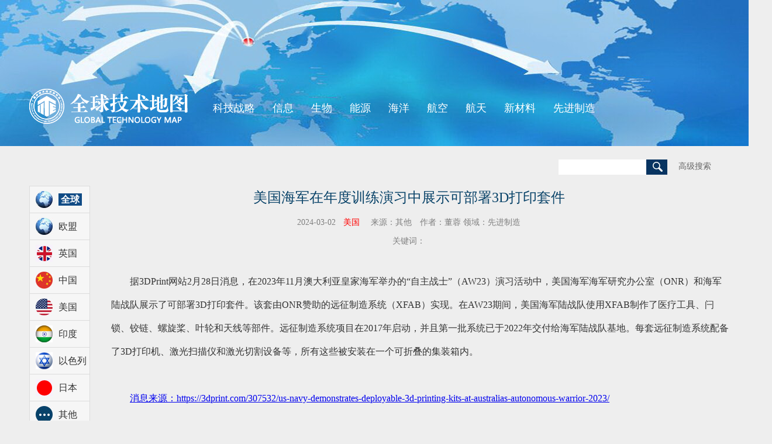

--- FILE ---
content_type: text/html; charset=UTF-8
request_url: http://www.globaltechmap.com/document/view?id=40340
body_size: 2028
content:
<!DOCTYPE html>
<html lang="zh-CN">
  <head>
      <meta charset="UTF-8">
      <title>全球技术地图</title>
      <script type="text/javascript" src="http://www.globaltechmap.com/js/jquery/jquery-1.11.2.js?1767673977"></script><script type="text/javascript" src="http://www.globaltechmap.com/js/jquery/jquery-ui-1.11.2/jquery-ui.js?1767673977"></script><script type="text/javascript" src="http://www.globaltechmap.com/js/common.js?1767673977"></script>      <link type="text/css" rel="stylesheet" href="http://www.globaltechmap.com/js/jquery/jquery-ui-1.11.2/jquery-ui.css?1767673977" media="all" /><link type="text/css" rel="stylesheet" href="http://www.globaltechmap.com/css/lrtk.css?1767673977" media="all" /><link type="text/css" rel="stylesheet" href="http://www.globaltechmap.com/css/style.css?1767673977" media="all" />                  <script type="text/javascript">
        function site_config(key) {return {"base_url":"http://www.globaltechmap.com/","window_id":448413}[key.toLowerCase()];}      </script>
        </head>
  <body>
    <div class="top">
      <div class="header"><div class="logo"><a href="http://www.globaltechmap.com/"><img src="http://www.globaltechmap.com/images/logo2.png" alt="logo"></a></div>
<!-- using block template Menu.Block.Main begin --><div class="wrap">
  <ul>
      <li><a href="http://www.globaltechmap.com/index/field?field_id=9" class="main">科技战略</a></li>
      <li><a href="http://www.globaltechmap.com/index/field?field_id=1" class="main">信息</a></li>
      <li><a href="http://www.globaltechmap.com/index/field?field_id=2" class="main">生物</a></li>
      <li><a href="http://www.globaltechmap.com/index/field?field_id=3" class="main">能源</a></li>
      <li><a href="http://www.globaltechmap.com/index/field?field_id=4" class="main">海洋</a></li>
      <li><a href="http://www.globaltechmap.com/index/field?field_id=5" class="main">航空</a></li>
      <li><a href="http://www.globaltechmap.com/index/field?field_id=6" class="main">航天</a></li>
      <li><a href="http://www.globaltechmap.com/index/field?field_id=7" class="main">新材料</a></li>
      <li><a href="http://www.globaltechmap.com/index/field?field_id=8" class="main">先进制造</a></li>
    </ul>
</div><!-- using block template Menu.Block.Main end -->
<div class="search">
  <form action="http://www.globaltechmap.com/document/index" method="post"><input type="hidden" name="search" value="1" />
  <div class="inputwap">
    <input name="key" type="text"><div class="search_bt"><a href="#"><img src="http://www.globaltechmap.com/images/ss.jpg" onclick="submit()" border="0" /></a></div>
    <div class="gjsearch"><a href="http://www.globaltechmap.com/document/index">高级搜索</a></div>
  </div>
  </form>
</div> </div>
    </div>
    <div class="column">
              <div class="left"><!-- using block template Region.Block.Menu begin -->  <div class="leftbox1">
    <img src="http://www.globaltechmap.com/images/region_0.jpg" width="29" height="29">
    <a href="http://www.globaltechmap.com/index/region?region=0"><span class="sideactive">全球</span></a>
  </div>
  <div class="leftbox1">
    <img src="http://www.globaltechmap.com/images/region_o_1.jpg" width="29" height="29">
    <a href="http://www.globaltechmap.com/index/region?region=o_1">欧盟</a>
  </div>
  <div class="leftbox1">
    <img src="http://www.globaltechmap.com/images/region_r_8.jpg" width="29" height="29">
    <a href="http://www.globaltechmap.com/index/region?region=r_8">英国</a>
  </div>
  <div class="leftbox1">
    <img src="http://www.globaltechmap.com/images/region_r_1.jpg" width="29" height="29">
    <a href="http://www.globaltechmap.com/index/region?region=r_1">中国</a>
  </div>
  <div class="leftbox1">
    <img src="http://www.globaltechmap.com/images/region_r_2.jpg" width="29" height="29">
    <a href="http://www.globaltechmap.com/index/region?region=r_2">美国</a>
  </div>
  <div class="leftbox1">
    <img src="http://www.globaltechmap.com/images/region_r_16.jpg" width="29" height="29">
    <a href="http://www.globaltechmap.com/index/region?region=r_16">印度</a>
  </div>
  <div class="leftbox1">
    <img src="http://www.globaltechmap.com/images/region_r_14.jpg" width="29" height="29">
    <a href="http://www.globaltechmap.com/index/region?region=r_14">以色列</a>
  </div>
  <div class="leftbox1">
    <img src="http://www.globaltechmap.com/images/region_r_6.jpg" width="29" height="29">
    <a href="http://www.globaltechmap.com/index/region?region=r_6">日本</a>
  </div>
  <div class="leftbox1">
    <img src="http://www.globaltechmap.com/images/region_others.jpg" width="29" height="29">
    <a href="http://www.globaltechmap.com/index/region?region=others">其他</a>
  </div>
<!-- using block template Region.Block.Menu end --></div>
              <div class="zwwap">
                              <!-- using content template Document.View begin --><div class="zwbt">美国海军在年度训练演习中展示可部署3D打印套件</div>
<div class="zwms">
  <p>2024-03-02&nbsp;&nbsp;<span class="zwgb">美国</span>
    <span class="zwzz">来源：其他</span>
        作者：董蓉      领域：先进制造  </p>
  <p><span class="zwgjz">关键词：</span></p>
</div>
<div class="zwnr">
<p>据3DPrint网站2月28日消息，在2023年11月澳大利亚皇家海军举办的“自主战士”（AW23）演习活动中，美国海军海军研究办公室（ONR）和海军陆战队展示了可部署3D打印套件。该套由ONR赞助的远征制造系统（XFAB）实现。在AW23期间，美国海军陆战队使用XFAB制作了医疗工具、闩锁、铰链、螺旋桨、叶轮和天线等部件。远征制造系统项目在2017年启动，并且第一批系统已于2022年交付给海军陆战队基地。每套远征制造系统配备了3D打印机、激光扫描仪和激光切割设备等，所有这些被安装在一个可折叠的集装箱内。</p><p><a href="https://3dprint.com/307532/us-navy-demonstrates-deployable-3d-printing-kits-at-australias-autonomous-warrior-2023/" target="_blank">消息来源：https://3dprint.com/307532/us-navy-demonstrates-deployable-3d-printing-kits-at-australias-autonomous-warrior-2023/</a></p></div>
<!-- using content template Document.View end -->        </div>
    </div>
    <div class="footer"><a href="http://www.globaltechmap.com/comment/contact">联系我们</a><p>Copyright &copy; 2019 WWW.GLOBALTECHMAP.COM  All Rights Reserved <a href="http://www.beian.miit.gov.cn">京ICP备15052269号-1</a></p></div>
  </body>
</html><!-- Using template default -->

--- FILE ---
content_type: text/css
request_url: http://www.globaltechmap.com/css/style.css?1767673977
body_size: 2585
content:
@charset "utf-8";
/* CSS Document */
body{ padding:0px; margin:0px; background:#eeeeee; font-family:"微软雅黑"}
.top{ height:100px;height:250px; width:100%;min-width:1180px;background:url(../images/bgbanner.jpg) no-repeat center; }
.header{ width:1180px; margin:0 auto; padding-top:150px;}
.logo{ width:279px; height:71px; float:left}
.wrap{ width:740px; float:left; padding-top:10px; font-size:18px;}
.wrap ul{ margin:0; padding:5px 0px 0px 20px;}
.wrap li{color:#FFF; display:block;  text-align:center;  float:left; list-style:none; }
.wrap li a{margin:0px; color:#FFF; display:block; height:30px;  padding:8px 15px 0px 15px;}
.wrap li a:link{ color:#FFF; text-decoration:none;}
.wrap li a:hover{ background:#06C;}
.search{width:275px; height:35px;float:right; margin-top:70px; margin-bottom:10px;}
.inputwap{ height:35px; width:275px; float:left;}
.inputwap input{ width:150px; margin:0px; padding:0px; float:left; height:26px; border: none}
.gjsearch{ color: #666666; font-size:14px; margin-top:3px; width:70px; float:right;}
.gjsearch a:link{color: #666; text-decoration:none;}
.gjsearch a:visited{ color:#666; text-decoration: underline;}
.gjsearch a:hover{ color:#0184de; text-decoration: underline;}
.gjsearch a:active{color:#666; text-decoration: none;}


.search_bt{ width:36px; height:26px; float:left; margin-top:3px; margin-top:0px; color:#FFF; background:#083461;}
.search_bt img{ border:none;}

.column{ width:1180px;min-width:1180px; height: auto; margin:20px auto 0 auto; clear:both;}
.left{ height:auto; width:102px; float:left; border-top:1px solid #dcdcdc;border-right:1px solid #dcdcdc;border-left:1px solid #dcdcdc; background:#f6f6f6;}
.left a:link{color: #333; text-decoration:none;}
.left a:visited{ color:#333; text-decoration: underline;}
.left a:hover{ color:#0184de; text-decoration: underline;}
.left a:active{color:#333; text-decoration: none;}

.leftbox1{ height:45px; border-bottom:1px #dcdcdc solid; line-height:45px;}
.leftbox1 img{ margin:8px 10px 0px 10px; float:left}
.centerbox2{ width:293px; height:644px; float:left; margin-left:22px;}
.centerbox2title{ width:293px; height:30px; color:#084268; font-size:24px; position:relative}
.centerbox2title img{ border:none; position:absolute; top:5px; right:2px;}
.centerbox2_wap{
	width: 293px;
	height: 180px;
	margin-top:10px;
}
.tjnr{ width:291px; height: auto; border-bottom:1px #dbdbdb solid;border-right:1px #dbdbdb solid;border-left:1px #dbdbdb solid; background:#f6f6f6; font-size:14px;}
.tjnr ul{ margin:0px; padding:2px 0 0 0;}
.tjnr ul li{ list-style:none; margin:20px 12px; position: relative;}
.tjnr ul li span{position:absolute; right:0px; top:0px;}
.tjnr ul li a{ display:block;white-space:nowrap; width:195px;overflow:hidden;}

.tjnr a:link{color: #333; text-decoration:none;}
.tjnr a:visited{ color:#333; text-decoration: underline;}
.tjnr a:hover{ color:#0184de; text-decoration: underline;}
.tjnr a:active{color:#333; text-decoration: none;}
.sideactive{ color:#fff; text-decoration:underline; text-decoration:none; padding:2px 4px; font-weight:bold; background:#104b85;}

.rightwap{ width:740px; height: auto; float:left; margin-left:20px;}
.rightwap2{width:100%; height: auto; float:left; margin-left:20px;}
.righbox{ width:246px; height:136px; float:left;}
.rightboxhigh {height:214px;}
.righbox1{ width:32.7%; height:214px; float:left;}
.righbox ul{ padding:2px 0px 0px 5px; margin:0px;
font-size:14px;}
.righbox ul li{ padding:0px; margin:0px 5px 5px 5px; list-style:none; position:relative;white-space:nowrap;}
.righbox ul li a{
	display:block;
	width:184px;
	overflow:hidden;
}
.rightboxhigh ul li {margin:8px 5px 16px 5px;}
.righbox a:link{color: #333; text-decoration:none;}
.righbox a:visited{ color:#333; text-decoration: underline;}
.righbox a:hover{ color:#0184de; text-decoration: underline;}
.righbox a:active{color:#333; text-decoration: none;}

.righbox1 ul{ padding:2px 0px 0px 5px; margin:0px;
font-size:14px;}
.righbox1 ul li{ padding:0px; margin:8px 5px 16px 5px; list-style:none; position:relative;white-space:nowrap;}
.righbox1 ul li a{ display:block; width:281px;overflow:hidden;}
.righbox1 a:link{color: #333; text-decoration:none;}
.righbox1 a:visited{ color:#333; text-decoration: underline;}
.righbox1 a:hover{ color:#0184de; text-decoration: underline;}
.righbox1 a:active{color:#333; text-decoration: none;}



.righbox-bt{ width:246px; height:50px; line-height:50px; position:relative; font-size:20px;}
.righbox-bt1{ width:346px; height:50px; line-height:50px; position:relative; font-size:20px;}
.righbox-tm{ position:absolute; right:0px; top:0px; color:#999; font-size:14px;}
.righbox-bt img{ float:left; margin-top:8px; margin-left:10px; margin-right:5px;}
.righbox-bt1 img{ float:left; margin-top:8px; margin-left:10px; margin-right:5px;}
.righbox-mor{ font-size:12px; color:#999; position:absolute; right:8px; top:2px; }
.righboxbg1{ background:#f5f5f5;}
.righboxbg2{ background:#ebebeb;}
.footer{ width:100%; min-width:1180px; height:80%; background:#606060; clear:both; margin-top:8px; margin-bottom:0px; margin-left:auto; margin-right: auto; line-height:20px; color:#FFF; text-align:center; padding:20px;}
.footer{margin-top:10px;}
.footer a:link{color:#fff; text-decoration:none;}
.footer a:visited{ color:#fff; text-decoration: underline;}
.footer a:hover{ color: #999; text-decoration: underline;}
.footer a:active{color:#fff; text-decoration: none;}



.nygbkz{ padding-left:20px; }
.nylj{ height:30px; width:100%; border-bottom:1px #c5c5c5 solid; line-height:30px; font-size:14px; color:#333; margin-bottom:5px;}
.nylj a:link{color:#7f7f7f; text-decoration:none;}
.nylj a:visited{ color:#7f7f7f; text-decoration: underline;}
.nylj a:hover{ color:#0184de; text-decoration: underline;}
.nylj a:active{color:#7f7f7f; text-decoration: none;}

.nybt{ height:60px; font-size:24px;  color:#084268; line-height:80px; padding-left:10px;}
.nytt{ height:auto; width:100%; border-bottom:1px #c5c5c5 solid; padding-bottom:10px;}
.nytt ul{ margin:0px; padding:2px 0 0 0;}
.nytt ul li{ list-style:none; margin:20px 12px; position: relative;}
.nytt ul li a{ display:block; width:620px; height:20px;overflow:hidden;}
.nytt ul li a img{ position:absolute; top:4px; right:60px;}
.nytt ul li span{ padding:2px 5px;  color: #999999; position:absolute; right:0px; top:0px;  text-align: right;}
.nytt a:link{color: #333; text-decoration:none;}
.nytt a:visited{ color:#333; text-decoration: underline;}
.nytt a:hover{ color:#0184de; text-decoration: underline;}
.nytt a:active{color:#333; text-decoration: none;}
.nyxx{ height:54px; line-height:54px; line-height:54px;}
.nydj{ height:24px; padding-top:20px; width:100%;}
.nydjsorry{ height:290px; width:100%; padding:10px 30px; color:#999999; font-size:20px; }
.nydj a:link{color: #fff; text-decoration:none;}
.nydj a:visited{ color:#fff; text-decoration: underline;}
.nydj a:hover{ color:#0184de; text-decoration: underline;}
.nydj a:active{color:#fff; text-decoration: none;}
.nydjactive{ width:90px; height:25px; background:#003399; color:#FFF; float:left; text-align:center; margin-left:10px; font-size:14px; line-height:25px;}
.nydjnormal{width:90px; height:25px; background:#8a8a8a; color:#FFF; float:left; text-align:center; margin-left:10px; font-size:14px; line-height:25px;}
.ssck{ height:auto; width:100%; padding-bottom:10px;}
.ssck ul{ margin:0px; padding:2px 0 0 0;}
.ssck ul li{ list-style:none; margin:20px 12px; position: relative;}
.ssck ul li span{ padding:2px 5px;  color: #999999; position:absolute; right:0px; top:0px;  text-align: right;}
.ssck a:link{color: #333; text-decoration:none;}
.ssck a:visited{ color:#333; text-decoration: underline;}
.ssck a:hover{ color:#0184de; text-decoration: underline;}
.ssck a:active{color:#333; text-decoration: none;}
.fy{ height:40px; text-align:center; line-height:40px; margin-bottom:10px}
.fy a:link{color: #fff; text-decoration:none;}
.fy a:visited{ color:#fff; text-decoration: underline;}
.fy a:hover{ color:#00CCCC; text-decoration: underline;}
.fy a:active{color:#fff; text-decoration: none;}
.fy img{ border:0px;}
.fy nav{ float:right;}
.fy ul{ padding:0px; margin:0px;}
.fy li{ width:25px; height:25px; float:left;  line-height:25px; list-style:none; margin:0 10px; font-size:12px;}
.djactive{ background: url(../images/fybj.jpg) no-repeat center;}
.djnormal{background:url(../images/fybjh.jpg) no-repeat center; }
.sr-only{ color:#0184de;}
#wrapxz{ background:#06C}
.filed-ck{ height:auto; width:100%; padding-bottom:10px;}
.filed-ck ul{ margin:0px; padding:2px 0 0 0;}
.filed-ck ul li{ list-style:none; margin:20px 12px; position: relative;}
.filed-ck ul li span{ padding:2px 5px;  color: #999999; position:absolute; right:0px; top:0px;  text-align: right;}
.filed-ck a:link{color: #333; text-decoration:none; display:block;width:630px;font:12px/36px;}
.filed-ck a:visited{ color:#333; text-decoration: underline;}
.filed-ck a:hover{ color:#0184de; text-decoration: underline;}
.filed-ck a:active{color:#333; text-decoration: none;}

.flwap{ width:1075px; padding-left:120px;}
.zwwap{ width:1058px; padding-left:120px;}
/* .zwbt{height:60px; font-size:24px;  color:#084268; line-height:80px; text-align:center;} */
.zwbt {
	font-size: 24px;
	color: #084268;
	line-height: 40px;
	text-align: center;
}
.zwms{ height: auto;}
.zwms p{ text-align:center; font-size:14px; color:#7f7f7f;}
.zwgb{ color:#FF0000; margin:0 5px;}
.zwzz{margin:0 10px;}
.zwgjz{}
.zwgjz a:link{color: #2d2d2d; text-decoration:none;}
.zwgjz a:visited{ color:#2d2d2d; text-decoration: underline;}
.zwgjz a:hover{ color:#084268; text-decoration: underline;}
.zwgjz a:active{color:#2d2d2d; text-decoration: none;}
.zwnr{ height:auto; width:1058px; color:#333; line-height:40px; margin-top:40px; padding:0 20px;}
.zwnr p{ margin-bottom:40px; text-indent:2em}
.zwfj{ height: auto; width:1058px; border-top:1px solid #c5c5c5; padding:30px 20px 80px 20px; margin-top:100px}
.zwfj ul{ margin:0px; padding:0px 0px 40px 0px;}
.zwfj ul li{ display:block; margin:5px 10px; padding:2px 5px; float:left; background:#dfdfdf; list-style:none; color:#7e7e7e;}
.zwdbt{ margin:5px auto;}
.zwfj a:link{color: #7e7e7e; text-decoration:none;}
.zwfj a:visited{ color:#7e7e7e; text-decoration: underline;}
.zwfj a:hover{ color:#084268; text-decoration: underline;}
.zwfj a:active{color:#7e7e7e; text-decoration: none;}


.search_top{ height:80px; line-height:80px;}
.search_topbt{ height:80px; line-height:80px; float:left; color:#084268; font-size:24px; width:120px;}
.search_ss{ height:80px; line-height:80px;}


.lxwm{ width:800px; height:490px; margin:0 auto;}
.lxwmimg{ width:280px; height:440px; float:left; text-align:center; line-height:490px; padding-top:90px;}
.lxwmlb{ width:520px; float:left; padding-top:50px;}
.lxwmkz{ width:70px; text-align:right; display:block; float:left; margin-right:10px;}
.lxwmbt{ font-size:24px; color:#084268; margin-bottom:30px;}
.lxwmjj{ margin-bottom:20px;}
.lxwmsr{ height:150px; padding-left:42px;}
.lxwmsr textarea{ width:350px; height:120px;}
.lxwmsrtj{ width:100px; height:30px; margin-left:42px;}


.rtbottombox{ width:738px; height:223px; background:#f6f6f6; float:left; border:1px solid #dbdbdb; margin-top:10px;}
.rtbottombox_nr{ height:173px; width:738px;}
.rtbottombox_nrbox1{ width:359px; height:173px; float:left; background:url(../images/bj1.jpg) no-repeat ; background-position:right; padding-right:10px;}
.rtbottombox_nrbox2{ width:359px; height:173px; float:right; padding-left:10px;}
.rtbottombox_tp{ height:50px; width:728px; line-height:50px; padding-left:10px; font-size:20px; position:relative;}
.rtbottombox_more{ position:absolute; right:10px; width:50px; height:50px; font-size:12px;}
.rtbottombox_more a:link{color:#999; text-decoration:none;}
.rtbottombox_more a:visited{ color:#999; text-decoration: underline;}
.rtbottombox_more a:hover{ color: #0066CC; text-decoration: underline;}
.rtbottombox_more a:active{color:#fff; text-decoration: none;}
.rtbottombox ul{ padding:2px 0px 0px 5px; margin:0px;
font-size:14px;}
.rtbottombox ul li{ padding:0px 0px 0px 14px; margin:5px 5px 10px 5px; background:url(../images/dd.jpg) no-repeat left center; list-style:none; position:relative;white-space:nowrap;}
.rtbottombox ul li a{
	display:block;
	width:274px;
	overflow:hidden;
}
.rtbottombox a:link{color: #333; text-decoration:none;}
.rtbottombox a:visited{ color:#333; text-decoration: underline;}
.rtbottombox a:hover{ color:#0184de; text-decoration: underline;}
.rtbottombox a:active{color:#333; text-decoration: none;}
#readts a{ color:#FF0000;}

--- FILE ---
content_type: application/javascript
request_url: http://www.globaltechmap.com/js/common.js?1767673977
body_size: 297
content:
/**
 * 全局js
 */
var ping_interval_id;
var ping_func = function() {
	var ping_url = site_config('base_url') + "user/ping";
	$.getJSON(ping_url, function(data) {
		console.log("ping: " + data.status);
		if (data.status == "OK") {
			//do nothing
		} else {
			window.clearInterval(ping_interval_id);
		}
	});
};
$(document).ready(function () {
	ping_interval_id = window.setInterval("ping_func()", 600000);//ping every 10 mins 600000
	console.log(ping_interval_id);
});